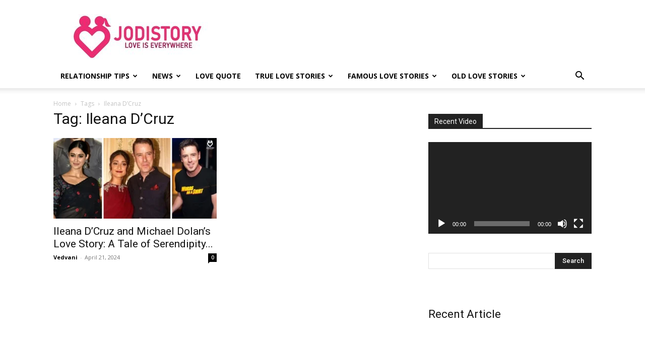

--- FILE ---
content_type: text/javascript
request_url: https://www.jodistory.com/new-wp-content/plugins/td-composer/legacy/Newspaper/js/tdLogin.js?ver=12.6.3
body_size: 2620
content:
jQuery().ready(function(){var b={type:"inline",preloader:!1,focus:"#name",removalDelay:500,callbacks:{beforeOpen:function(){this.st.mainClass=this.st.el.attr("data-effect");tdLogin.clearFields();tdLogin.showHideMsg();700>jQuery(window).width()?this.st.focus=!1:!1===tdDetect.isIe&&(this.st.focus="#login_email")},beforeClose:function(){}},disableOn:function(){return 750>jQuery(window).width()?!1:!0}};void 0!==window.tdb_login_sing_in_shortcode&&(jQuery(".tdb_header_user .td-login-modal-js").magnificPopup(b),
jQuery(".tdb-head-usr-log").on("click",function(a){750>jQuery(window).width()&&jQuery(a.target).parents("tdb_header_user").length&&(a.preventDefault(),jQuery("body").addClass("td-menu-mob-open-menu"),jQuery(".td-mobile-container").hide(),jQuery("#td-mobile-nav").addClass("td-hide-menu-content"),setTimeout(function(){jQuery(".td-mobile-container").show()},500),tdLogin.showHideElementsMobile([["#td-login-mob",1],["#td-register-mob",0],["#td-forgot-pass-mob",0]]))}));"yes"===window.tdc_is_installed&&
(jQuery(".comment-reply-login").attr({href:"#login-form","data-effect":"mpf-td-login-effect"}),jQuery(".comment-reply-login, .td-login-modal-js").magnificPopup(b));jQuery(".td-login-modal-js, .comment-reply-login").on("click",function(a){750>jQuery(window).width()&&!jQuery(a.target).parents("tdb_header_user").length&&(a.preventDefault(),jQuery("body").addClass("td-menu-mob-open-menu"),jQuery(".td-mobile-container").hide(),jQuery("#td-mobile-nav").addClass("td-hide-menu-content"),setTimeout(function(){jQuery(".td-mobile-container").show()},
500),tdLogin.showHideElementsMobile([["#td-login-mob",1],["#td-register-mob",0],["#td-forgot-pass-mob",0]]))});jQuery("#login-link").on("click",function(){tdLogin.showHideElements([["#td-login-div",1],["#td-register-div",0],["#td-forgot-pass-div",0]]);jQuery("#login-form").addClass("td-login-animation");700<jQuery(window).width()&&!1===tdDetect.isIe&&jQuery("#login_email").focus();tdLogin.showHideMsg()});jQuery("#register-link").on("click",function(){tdLogin.showHideElements([["#td-login-div",0],
["#td-register-div",1],["#td-forgot-pass-div",0]]);jQuery("#login-form").addClass("td-login-animation");700<jQuery(window).width()&&!1===tdDetect.isIe&&jQuery("#register_email").focus();tdLogin.showHideMsg()});jQuery("#forgot-pass-link").on("click",function(a){a.preventDefault();tdLogin.showHideElements([["#td-login-div",0],["#td-register-div",0],["#td-forgot-pass-div",1]]);jQuery("#login-form").addClass("td-login-animation");700<jQuery(window).width()&&!1===tdDetect.isIe&&jQuery("#forgot_email").focus();
tdLogin.showHideMsg()});jQuery("#login_button").on("click",function(){tdLogin.handlerLogin()});jQuery("#login_pass").keydown(function(a){(a.which&&13===a.which||a.keyCode&&13===a.keyCode)&&tdLogin.handlerLogin()});jQuery("#register_button").on("click",function(){tdLogin.handlerRegister()});jQuery("#register_user").keydown(function(a){(a.which&&13===a.which||a.keyCode&&13===a.keyCode)&&tdLogin.handlerRegister()});jQuery("#forgot_button").on("click",function(){tdLogin.handlerForgotPass()});jQuery("#forgot_email").keydown(function(a){(a.which&&
13===a.which||a.keyCode&&13===a.keyCode)&&tdLogin.handlerForgotPass()});jQuery(".td-back-button").on("click",function(){tdLogin.showHideElements([["#td-login-div",1],["#td-register-div",0],["#td-forgot-pass-div",0]]);jQuery("#login-form").removeClass("td-login-animation");jQuery(".td_display_err").hide()});jQuery(".td-login-fb-modal").on("click",function(a){a.preventDefault();a=jQuery(this);tdLogin.doFBLoginAction(a)})});var tdLogin={};
(function(){tdLogin={email_pattern:/^[a-zA-Z0-9][a-zA-Z0-9_\.-]{0,}[a-zA-Z0-9]@[a-zA-Z0-9][a-zA-Z0-9_\.-]{0,}[a-z0-9][\.][a-z0-9]{2,4}$/,pass_pattern:/^(?=.{6,})(?=.*[a-z])(?=.*[A-Z])/,handlerLogin:function(b){b=jQuery("#login_email");var a=jQuery("#login_pass"),c=jQuery("#gRecaptchaResponseL");if(b.length&&a.length){var d=b.val().trim(),e=a.val().trim(),h=c.attr("data-sitekey"),f="";d&&e?(tdLogin.addRemoveClass([".td_display_err",1,"td_display_msg_ok"]),tdLogin.showHideMsg(td_please_wait),c.length?
grecaptcha.ready(function(){grecaptcha.execute(h,{action:"submit"}).then(function(a){f=a;tdLogin.doAction("td_mod_login",d,"",e,f)})}):tdLogin.doAction("td_mod_login",d,"",e)):tdLogin.showHideMsg(td_email_user_pass_incorrect)}},handlerRegister:function(){var b=jQuery("#register_email"),a=jQuery("#register_user"),c=jQuery("#gRecaptchaResponseR");if(b.length&&a.length){var d=b.val().trim(),e=a.val().trim(),h=c.attr("data-sitekey"),f="";tdLogin.email_pattern.test(d)&&e?(tdLogin.addRemoveClass([".td_display_err",
1,"td_display_msg_ok"]),tdLogin.showHideMsg(td_please_wait),c.length?grecaptcha.ready(function(){grecaptcha.execute(h,{action:"submit"}).then(function(a){f=a;tdLogin.doAction("td_mod_register",d,e,"",f)})}):tdLogin.doAction("td_mod_register",d,e,"")):tdLogin.showHideMsg(td_email_user_incorrect)}},handlerForgotPass:function(){var b=jQuery("#forgot_email");b.length&&(b=b.val().trim(),tdLogin.email_pattern.test(b)?(tdLogin.addRemoveClass([".td_display_err",1,"td_display_msg_ok"]),tdLogin.showHideMsg(td_please_wait),
tdLogin.doAction("td_mod_remember_pass",b,"","")):tdLogin.showHideMsg(td_email_incorrect))},showHideElements:function(b){if(b.constructor===Array)for(var a=b.length,c=0;c<a;c++)if(b[c].constructor===Array&&2===b[c].length){var d=jQuery(b[c][0]);d.length&&(1===b[c][1]?d.removeClass("td-display-none").addClass("td-display-block"):d.removeClass("td-display-block").addClass("td-display-none"))}},showHideElementsMobile:function(b){if(b.constructor===Array)for(var a=b.length,c=0;c<a;c++)if(b[c].constructor===
Array&&2===b[c].length){var d=jQuery(b[c][0]);d.length&&(1===b[c][1]?d.removeClass("td-login-hide").addClass("td-login-show"):d.removeClass("td-login-show").addClass("td-login-hide"))}},showTabs:function(b){if(b.constructor===Array)for(var a=b.length,c=0;c<a;c++)if(b[c].constructor===Array&&2===b[c].length){var d=jQuery(b[c][0]);d.length&&(1===b[c][1]?d.addClass("td_login_tab_focus"):d.removeClass("td_login_tab_focus"))}},addRemoveClass:function(b){if(b.constructor===Array&&3===b.length){var a=jQuery(b[0]);
a.length&&(1===b[1]?a.addClass(b[2]):a.removeClass(b[2]))}},showHideMsg:function(b){var a=jQuery(".td_display_err");a.length&&(void 0!==b&&b.constructor===String&&0<b.length?(a.show(),a.html(b)):(a.hide(),a.html("")))},clearFields:function(){jQuery("#login_email").val("");jQuery("#login_pass").val("");jQuery("#register_email").val("");jQuery("#register_user").val("");jQuery("#forgot_email").val("")},doAction:function(b,a,c,d,e){jQuery.ajax({type:"POST",url:td_ajax_url,data:{action:b,email:a,user:c,
pass:d,captcha:e},success:function(a,b,c){a=jQuery.parseJSON(a);switch(a[0]){case "login":1===a[1]?location.reload(!0):(tdLogin.addRemoveClass([".td_display_err",0,"td_display_msg_ok"]),tdLogin.showHideMsg(a[2]));break;case "register":1===a[1]?tdLogin.addRemoveClass([".td_display_err",1,"td_display_msg_ok"]):tdLogin.addRemoveClass([".td_display_err",0,"td_display_msg_ok"]);tdLogin.showHideMsg(a[2]);break;case "remember_pass":1===a[1]?tdLogin.addRemoveClass([".td_display_err",1,"td_display_msg_ok"]):
tdLogin.addRemoveClass([".td_display_err",0,"td_display_msg_ok"]),tdLogin.showHideMsg(a[2])}},error:function(a,b,c){}})},doCustomAction:function(b,a,c,d,e,h){a={action:b,email:a,user:c,pass:d,retype_pass:e,captcha:h};switch(b){case "td_mod_login":var f=jQuery("#tds-login-div");b=f.closest(".tds-block-inner").find("#tds_login_button");f.find(".td_display_err").hide();b.addClass("tds-s-btn-saving");break;case "td_mod_subscription_register":var g=jQuery("#tds-register-div");b=g.closest(".tds-block-inner").find("#tds_register_button");
g.find(".td_display_err").hide();b.addClass("tds-s-btn-saving");break;case "td_mod_subscription_reset_pass":var k=jQuery("#tds-reset-pass-div");b=k.closest(".tds-block-inner").find("#tds_reset_button");k.find(".td_display_err").hide();b.addClass("tds-s-btn-saving")}jQuery.ajax({type:"POST",url:td_ajax_url,data:a,success:function(a,b,c){a=jQuery.parseJSON(a);switch(a[0]){case "login":f.length&&f.closest(".tds-block-inner").find("#tds_login_button").removeClass("tds-s-btn-saving");if(1===a[1]){if(f.length){var d=
new URLSearchParams((new URL(window.location.href)).search.slice(1));d.has("ref_url")?(a=f.closest(".tds-block-inner").find("#tds_login_button"),a.length&&(a.attr("disabled",!0),window.location.replace(window.atob(d.get("ref_url").replace("=",""))))):(a=f.closest(".tds-block-inner").find("#tds_login_button"),d=f.closest(".tds-block-inner").find("#tds-my-account"),a.length&&a.attr("disabled",!0),d.length&&window.location.replace(d.val()))}}else tdLogin.addRemoveClass([".td_display_err",0,"td_display_msg_ok"]),
f.length&&(tdLogin.addRemoveClass([".td_display_err",0,"tds-s-notif-success"]),tdLogin.addRemoveClass([".td_display_err",1,"tds-s-notif-error"])),tdLogin.showHideMsg(a[2]);break;case "register":g.length&&g.closest(".tds-block-inner").find("#tds_register_button").removeClass("tds-s-btn-saving");if(1===a[1]){if(tdLogin.addRemoveClass([".td_display_err",1,"td_display_msg_ok"]),tdLogin.addRemoveClass([".td_display_err",1,"tds-s-notif-success"]),tdLogin.addRemoveClass([".td_display_err",0,"tds-s-notif-error"]),
g.length){d=new URLSearchParams((new URL(window.location.href)).search.slice(1));if(d.has("ref_url")){var e=g.find("#tds-continue-subscription");b=g.closest(".tds-block-inner").find("#tds_register_button");c=g.closest(".tds-block-inner").find(".tds-s-cal-page-switch");e.length&&e.show().attr("href",window.atob(d.get("ref_url").replace("=","")));b.length&&b.hide();c.length&&c.hide()}else b=g.closest(".tds-block-inner").find("#tds_register_button"),c=g.closest(".tds-block-inner").find(".tds-s-cal-page-switch"),
d=g.closest(".tds-block-inner").find("#tds-my-account"),e=g.closest(".tds-block-inner").find("#tds-my-account-register"),b.length&&b.hide(),c.length&&c.hide(),d.length&&d.show(),e.length&&e.data("enabled")&&window.location.replace(e.val());g.find(".tds-s-form-content .tds-s-fc-inner").hide()}}else tdLogin.addRemoveClass([".td_display_err",0,"td_display_msg_ok"]),tdLogin.addRemoveClass([".td_display_err",0,"tds-s-notif-success"]),tdLogin.addRemoveClass([".td_display_err",1,"tds-s-notif-error"]);tdLogin.showHideMsg(a[2]);
break;case "remember_pass":1===a[1]?tdLogin.addRemoveClass([".td_display_err",1,"td_display_msg_ok"]):tdLogin.addRemoveClass([".td_display_err",0,"td_display_msg_ok"]);tdLogin.showHideMsg(a[2]);break;case "reset_pass":k.length&&k.closest(".tds-block-inner").find("#tds_reset_button").removeClass("tds-s-btn-saving"),1===a[1]?(tdLogin.addRemoveClass([".td_display_err",1,"td_display_msg_ok"]),tdLogin.addRemoveClass([".td_display_err",1,"tds-s-notif-success"]),tdLogin.addRemoveClass([".td_display_err",
0,"tds-s-notif-error"]),k.length&&setTimeout(function(){window.location.replace(h)},1E3)):(tdLogin.addRemoveClass([".td_display_err",0,"td_display_msg_ok"]),tdLogin.addRemoveClass([".td_display_err",0,"tds-s-notif-success"]),tdLogin.addRemoveClass([".td_display_err",1,"tds-s-notif-error"])),tdLogin.showHideMsg(a[2])}},error:function(a,b,c){}})},doFBLoginAction:function(b){var a=b.closest(".td-login-wrap");a.find(".td_display_err").hide();a.addClass("td-login-wrap-fb-open");FB.login(function(b){"connected"===
b.status?FB.api("/me?fields=id,name,first_name,last_name,email,locale",function(b){jQuery.ajax({type:"POST",url:td_ajax_url,data:{action:"td_ajax_fb_login_user",user:b},success:function(b){b=jQuery.parseJSON(b);""!==b.error?(a.removeClass("td-login-wrap-fb-open"),tdLogin.addRemoveClass([".td_display_err",0,"td_display_msg_ok"]),tdLogin.showHideMsg(b.error)):(""!==b.success&&(tdLogin.addRemoveClass([".td_display_err",1,"td_display_msg_ok"]),tdLogin.showHideMsg(b.success)),location.reload(!0))}})}):
(a.removeClass("td-login-wrap-fb-open"),tdLogin.addRemoveClass([".td_display_err",0,"td_display_msg_ok"]),tdLogin.showHideMsg("An unexpected error has occured. Please try again!"))},{scope:"public_profile, email"})},doFBLoginActionOptIn:function(b,a){var c=a.closest(".tds-block-inner");a=c.find(".tds-s-form");var d="";switch(b){case "login":d=a.find("#tds-my-account").val();break;case "register":d=a.find("#tds-my-account-register").val()}a.find(".td_display_err").hide();c.addClass("tds-s-fb-open");
FB.login(function(a){"connected"===a.status?FB.api("/me?fields=id,name,first_name,last_name,email,locale",function(a){jQuery.ajax({type:"POST",url:td_ajax_url,data:{action:"td_ajax_fb_login_user",user:a},success:function(a){a=jQuery.parseJSON(a);if(""!==a.error)c.removeClass("tds-s-fb-open"),tdLogin.addRemoveClass([".td_display_err",0,"td_display_msg_ok"]),tdLogin.addRemoveClass([".td_display_err",0,"tds-s-notif-success"]),tdLogin.addRemoveClass([".td_display_err",1,"tds-s-notif-error"]),tdLogin.showHideMsg(a.error);
else{""!==a.success&&(tdLogin.addRemoveClass([".td_display_err",1,"td_display_msg_ok"]),tdLogin.addRemoveClass([".td_display_err",1,"tds-s-notif-success"]),tdLogin.addRemoveClass([".td_display_err",0,"tds-s-notif-error"]),tdLogin.showHideMsg(a.success));var b=new URLSearchParams((new URL(window.location.href)).search.slice(1));setTimeout(function(){b.has("ref_url")?window.location.replace(window.atob(b.get("ref_url").replace("=",""))):window.location.replace(d)},200)}}})}):(c.removeClass("tds-s-fb-open"),
tdLogin.addRemoveClass([".td_display_err",0,"td_display_msg_ok"]),tdLogin.addRemoveClass([".td_display_err",0,"tds-s-notif-success"]),tdLogin.addRemoveClass([".td_display_err",1,"tds-s-notif-error"]),tdLogin.showHideMsg("An unexpected error has occured. Please try again!"))},{scope:"public_profile, email"})}}})();
